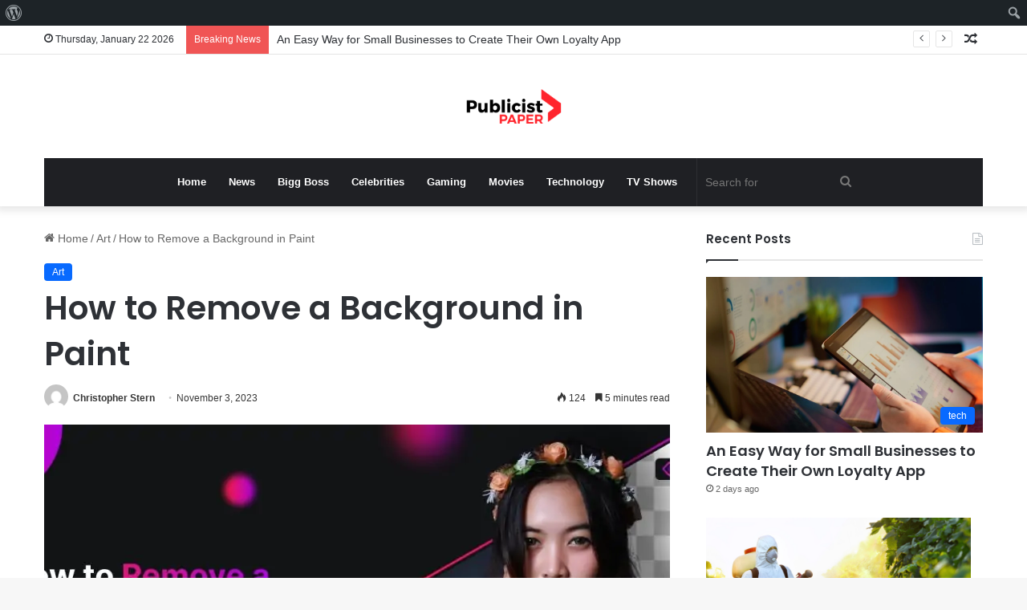

--- FILE ---
content_type: text/html; charset=utf-8
request_url: https://www.google.com/recaptcha/api2/aframe
body_size: 266
content:
<!DOCTYPE HTML><html><head><meta http-equiv="content-type" content="text/html; charset=UTF-8"></head><body><script nonce="4XzTySstA__w3pCjUwiAlA">/** Anti-fraud and anti-abuse applications only. See google.com/recaptcha */ try{var clients={'sodar':'https://pagead2.googlesyndication.com/pagead/sodar?'};window.addEventListener("message",function(a){try{if(a.source===window.parent){var b=JSON.parse(a.data);var c=clients[b['id']];if(c){var d=document.createElement('img');d.src=c+b['params']+'&rc='+(localStorage.getItem("rc::a")?sessionStorage.getItem("rc::b"):"");window.document.body.appendChild(d);sessionStorage.setItem("rc::e",parseInt(sessionStorage.getItem("rc::e")||0)+1);localStorage.setItem("rc::h",'1769117513881');}}}catch(b){}});window.parent.postMessage("_grecaptcha_ready", "*");}catch(b){}</script></body></html>